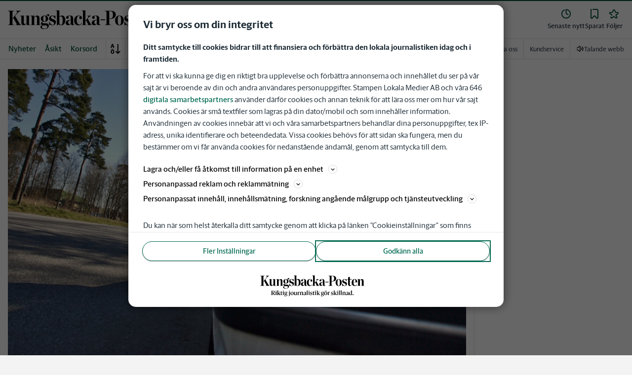

--- FILE ---
content_type: text/html; charset=utf-8
request_url: https://e.infogram.com/e9b32edc-b413-4f7b-9786-1a97470da913?parent_url=https%3A%2F%2Fwww.kungsbackaposten.se%2Fnyheter%2Ffler-aterkallade-korkort-i-halland.b434aa58-33bf-4c01-99b7-7a63e9bee17a&src=embed
body_size: 8492
content:
<!DOCTYPE HTML>
<html lang="en">
<head>
    <meta charset="utf-8">
    <meta http-equiv="X-UA-Compatible" content="IE=edge, Chrome=1"/>
    <meta http-equiv="x-dns-prefetch-control" content="on">
    <meta name="viewport" content="width=device-width, initial-scale=1" />
    <title>Indragna körkort Halland - Infogram</title>
    <link rel="dns-prefetch" href="https://cdn.jifo.co">
<link rel="preconnect" href="https://cdn.jifo.co" />

    <link rel="preload" href="/api/stylesheets/17341" as="style">
    <link rel="preload" as="script" href="https://cdn.jifo.co/js/dist/bundle_vendor-f95bb7bd9b764217df5f-1-webpack.js" crossorigin="anonymous"/>
    <link rel="preload" as="script" href="https://cdn.jifo.co/js/dist/embed_responsive_viewer-9b0b71c50bb5507d3f6b-1-webpack.js" crossorigin="anonymous"/>
    <link rel="stylesheet"href="https://cdn.jifo.co/css/dist/cebefb1b2b9384b3.css">
    <link rel="icon" href="https://cdn.jifo.co/js/dist/6306bc3983ca5663eccfb7dc5c99eb14.ico" type="image/x-icon">
    <link rel="canonical" href="https://infogram.com/indragna-korkort-halland-1hxr4zxmykqwo6y">
<style>.chart *{line-height:normal}.moveable{margin-bottom:30px!important}.capture-mode .moveable_w:last-child .moveable:last-child,.download-mode .moveable_w:last-child .moveable:last-child,.embed-mode .moveable_w:last-child .moveable:last-child,.web-mode .moveable_w:last-child .moveable:last-child{margin-bottom:0!important}.ig-separator{margin-bottom:0!important;margin-top:-30px;padding-bottom:30px;padding-top:30px}.video{padding-bottom:75%;height:0}.video iframe{border:0;width:100%;height:100%;position:absolute;top:0;left:0}.ig-items{margin:30px;padding-top:0}svg .igc-pie-center-text .igc-pie-center-text-node{font-family:'PT Sans Narrow','Arial Narrow';font-size:24px;fill:#626262;font-weight:400;font-style:normal}svg .igc-wc-node{cursor:default}.igc-treemap-node-text-name{font-family:Gothia Sans GP;font-weight:400}.igc-treemap-node-text-value{font-family:Gothia Sans GP}.ig-container .quote{font-family:Gothia Serif GP;font-size:24px;font-weight:400;color:#1e2d37;text-align:left;padding:0;background:url(https://s3.amazonaws.com/infogram-themes/17341/quote-1.svg) 20px 3px no-repeat;background-size:33px 26px;padding-left:73px;padding-right:20px}.ig-logo img{max-height:24px}.ig-share-button{margin-top:1px}.quotetext{font-style:italic}.quotetitle{font-family:Gothia Sans GP;font-size:15px;font-weight:400;color:#1e2d37;text-align:left;margin-top:10px}.quote .innertext{line-height:30px}.quote .quotetitle .innertext{line-height:22px}svg .igc-pie-center-text .igc-pie-center-text-node,svg .igc-semi-pie-center-text .igc-pie-center-text-node{font-family:Gothia Serif GP;font-size:24px;font-weight:700;fill:#1e2d37}.igc-textual-figure{font-family:Gothia Serif GP;font-size:24px;font-weight:700}.igc-textual-text.innertext{line-height:30px}.igc-textual-fact{color:#1e2d37;font-family:Gothia Sans GP;font-size:15px;font-weight:400}.innertext .igc-textual-fact{line-height:22px}.igc-textual-icon{padding-right:30px;padding-top:7px}.igc-table .igc-table-cell{font-family:Gothia Sans GP;font-size:13px;font-weight:400}.igc-table .igc-table-header{font-family:Gothia Sans GP;font-size:13px;font-weight:400;padding-left:9px}.ig-container{background:#fff}.ig-copyright{display:none}.headline{font-family:Gothia Serif GP;font-size:36px;font-weight:700;color:#1e2d37;text-align:left;border-bottom:none;padding-bottom:0}.headline .innertext{line-height:43px}.chart-title{font-family:Gothia Sans GP;font-size:24px;font-weight:700;color:#1e2d37;text-align:left}.chart-title .innertext{line-height:30px}.bodytext{font-family:Gothia Sans GP;font-size:15px;font-weight:400;color:#1e2d37;text-align:left;line-height:22px}.tt_tooltip{color:#fff;font-family:Gothia Sans GP;font-size:15px;font-weight:400}.tt_tooltip .tt_value{font-weight:400}.tt_tooltip .tt_body{background:#333}.tt_tooltip .tt_left{border-right:8px solid #333}.tt_tooltip .tt_right{border-left:8px solid #333}.igc-legend-entry{margin-top:15px}.igc-legend{padding-top:10px;padding-bottom:0}.footer-bottom{border-top:0,solid,#dadada;padding-top:15px;overflow:hidden;margin-bottom:15px}.ig-separator-line{background:rgba(220,225,225,.7)}.heatmap-legend{background:rgba(255,255,255,.7)}.heatmap-label,.heatmap-legend-item{color:#1e2d37;font-size:13px;font-weight:400;font-family:Gothia Sans GP}.igc-graph-pie-piece{stroke:rgba(255,255,255,0.7)}.captiontext{font-family:Gothia Sans GP;color:#1e2d37;font-size:13px;font-weight:400}.captiontext .innertext{line-height:1.5}.igc-table-search{color:#1e2d37;font-size:13px;font-weight:400;font-family:Gothia Sans GP}#footer{margin-left:30px;margin-right:30px}.bodytext .innertext a,.bodytext .innertext a:visited{color:#00e}</style>


    
    <script async src="https://s.infogram.com/t.js?v3" data-report-open data-infogram-track-id="1hxr4zxmykqwo6y" data-tag="embed"
            data-track-url="https://s.infogram.com/t2"></script>
    

    <style>
        

        @keyframes infogram-loader {
            100% {
                transform: rotate(360deg);
                -webkit-transform: rotate(360deg);
                -moz-transform: rotate(360deg);
            }
        }
        #embed-loader {
            min-width: 120px;
            min-height: 120px;
        }
        #embed-loader i {
            display: block;
            width: 40px;
            height: 40px;
            margin: 40px auto;
            padding: 0;
            border: 5px solid;
            border-top-color: transparent;
            border-left-color: transparent;
            border-radius: 50%;
            color: #A6A6A6;
            animation: infogram-loader 0.9s linear infinite;
            -webkit-animation: infogram-loader 0.9s linear infinite;
            -moz-animation: infogram-loader 0.9s linear infinite;
        }
    </style>
</head>

<body data-window-graphicID="00d4d790-bd2a-4ff0-8a24-86b91490c4fb" data-window-stylesheet="17341"
      data-window-__viewMode="embed" data-fonts="" data-fullscreen="off" data-aside="on"
      data-user-status="anonymous" data-password-protected="false"
      data-user-id="false" >
<div id="dialog-container"></div>
<div id="tooltip-container"></div>
<div id="middle">
    <div id="embed-loader"><i></i></div>
</div>

<script>window.infographicData={"id":244170751,"type":0,"block_id":"00d4d790-bd2a-4ff0-8a24-86b91490c4fb","theme_id":17341,"user_id":18113916,"team_user_id":92876221,"path":"e9b32edc-b413-4f7b-9786-1a97470da913","title":"Indragna körkort Halland","description":"","tags":"","public":true,"publicAccess":false,"private_link_enabled":0,"thumb":"https:\u002F\u002Finfogram-thumbs-200.s3-eu-west-1.amazonaws.com\u002F00d4d790-bd2a-4ff0-8a24-86b91490c4fb.jpg","embedImageUrl":"https:\u002F\u002Finfogram.io\u002Fp\u002F241d5b206425276500c1f86175e4d9d5.png","previewImageUrl":"https:\u002F\u002Finfogram.io\u002Fp\u002Fb87fb6de6db87e70904da220c9c565c3.png","width":700,"copyright":"","properties":{"tabs":true,"zeropaddingembed":true,"custom_logo":"infogram","embed_button":"none","transparent":true,"allowToShare":false,"allowFullscreen":true,"title_link":"infogram","customLinkOption":"text","type":"team_templates","custom_logo_value":"\u002F\u002Fd3cdtxx03omvla.cloudfront.net\u002F17448485_1558613783723.png","themeId":17341,"footerSettings":{},"publishType":0,"rtl":false,"language":"en","export_settings":{"showGrid":true,"showValues":true},"whitelabel":true,"noTracking":false,"decimal_separator":",","grouping_symbol":" ","custom_link_url":"","logoName":"Infogram logo","showChartsOnScroll":false,"pro":true},"elements":{"content":{"allowFullscreen":true,"allowToShare":true,"assets":{},"content":{"blockOrder":["00d4d790-bd2a-4ff0-8a24-86b91490c4fb"],"blocks":{"00d4d790-bd2a-4ff0-8a24-86b91490c4fb":{"design":{"header":{"text":""},"hideFooter":false},"entities":["265c8e7e-e1e5-4e09-8c1f-a6f5c4f94398","770b22d5-c014-457e-ae02-7a86f549b570","c2ef3979-5c19-481f-bd6a-29e9450dc274"]}},"entities":{"265c8e7e-e1e5-4e09-8c1f-a6f5c4f94398":{"accessibility":{"enabled":true},"particleType":"maintitle","text":"Indragna körkort i Halland","type":"RESPONSIVE_PARTICLE"},"770b22d5-c014-457e-ae02-7a86f549b570":{"accessibility":{"enabled":true},"particleType":"bodytitle","text":"Totala antalet indragna körkort första halvåret 2017-2021","type":"RESPONSIVE_PARTICLE"},"c2ef3979-5c19-481f-bd6a-29e9450dc274":{"accessibility":{"description":"I grafen ser vi hur de indragna körkorten har ökat år för år. \n2017 - 569\n2018 - 600\n2019 - 634\n2020 -669\n2021 - 716","enabled":true,"label":"Indragna körkort i Halland"},"chart_type_nr":1,"colors":["#0a324b"],"custom":{"absoluteDistribution":true,"axis":{"y":{"ticks":10}},"categoryLayout":"tilted","categoryWidthAuto":true,"decimalSeparator":",","groupingSymbol":" ","singleColor":{"enabled":true},"tooltip":{"enabled":true},"useAllColumns":true,"ymax":730,"ymaxlim":730,"ymin":0,"yminlim":0},"data":[[[],["2017","568"],["2018","600"],["2019","634"],["2020","669"],["2021","716"]]],"defaultColors":["#0a324b","#0a5582","#78b4dc","#006b52","#00c389","#532e7f","#c8a0c8","#78878c","#ee94ad","#efac6f","#1e2d37","#78878c","#dd3b71","#ffebf0","#aab98e","#dce1e1","#fcf9f5","#e1f5f0","#fff0eb","#f0ebf5"],"defaultColorsHeatmap":[],"modifier":0,"sheetnames":[],"sheets_settings":[],"type":"RESPONSIVE_CHART"}}},"customFonts":{},"defaultExportSettings":{},"design":{},"designDefaults":{"block":{"background":{"color":"{{backgroundColor|#FFFFFF}}","type":"color"}},"entity":{}},"fonts":{},"footerSettings":{"backgroundOpacity":100},"gridSettings":{"columnCount":4,"rowSpacing":10,"whitespacePercent":3},"hidePageControls":false,"interactivityHint":false,"interlinkedCharts":false,"language":"en","responsive":true,"schemaVersion":23,"themeId":17341,"transition":"none","tooltipProjectOptions":{"selectedOption":"default"}},"hash":"f68b4d04b4c1890c4653e8534906a950"},"publishedURLId":"1hxr4zxmykqwo6y","createdAt":"2021-07-25T14:45:53.000Z","updatedAt":"2021-10-07T14:35:38.000Z","isTemplateProject":false,"previewImageHeight":626,"theme":{"title":"Goteburg-Posten \u002F Stampen","usergroup":"goteburg-posten-stampen","picture":"https:\u002F\u002Fs3.amazonaws.com\u002Finfogram-themes\u002F17341\u002Fthumb.png","order":0,"public":0,"width":550,"fonts":"","colors":["#0a324b","#0a5582","#78b4dc","#006b52","#00c389","#532e7f","#c8a0c8","#78878c","#ee94ad","#efac6f","#1e2d37","#78878c","#dd3b71","#ffebf0","#aab98e","#dce1e1","#fcf9f5","#e1f5f0","#fff0eb","#f0ebf5"],"logocolor":"0a324b","logoImages":["\u002Fi\u002Ftemplates\u002Fpixel.gif"],"logoUrl":"","showLogo":"custom","showEmbed":"enabled","embedButtonText":"Share","top":0,"padding":30,"spacing":30,"shrinkMargin":30,"shrinkPadding":0,"spacingElementMin":null,"spacingElementMax":null,"css":".ig-container .quote {\n    font-family: Gothia Serif GP;\n    font-size: 24px;\n    font-weight: 400;\n    color: #1e2d37;\n    text-align: left;\n    padding: 0; background: url(https:\u002F\u002Fs3.amazonaws.com\u002Finfogram-themes\u002F17341\u002Fquote-1.svg) 20px 3px no-repeat;\n    background-size: 33px 26px;\n   padding-left: 73px;\n   padding-right: 20px;\n}\n.ig-logo img {\n   max-height: 24px;\n}\n.ig-share-button {\n   margin-top: 1px;\n}\n.quotetext {\n    font-style: italic;\n}\n.quotetitle {\n    font-family: Gothia Sans GP;\n    font-size: 15px;\n    font-weight: 400;\n    color: #1e2d37;\n    text-align: left;\n    margin-top: 10px;\n}\n.quote .innertext {\n    line-height: 30px;\n}\n.quote .quotetitle .innertext {\n    line-height: 22px;\n}\n\u002F* igc-pie:start *\u002F\nsvg .igc-semi-pie-center-text .igc-pie-center-text-node,\nsvg .igc-pie-center-text .igc-pie-center-text-node {\n    font-family: Gothia Serif GP;\n    font-size: 24px;\n    font-weight: 700;\n    fill: #1e2d37;\n}\n\u002F* igc-pie:end *\u002F\n\n\u002F*igc-textual:start*\u002F\n.igc-textual-figure {\n    font-family: Gothia Serif GP;\n    font-size: 24px;\n    font-weight: 700;\n}\n.igc-textual-text.innertext {\n    line-height: 30px;\n}\n.igc-textual-fact {\n    color: #1e2d37;\n    font-family: Gothia Sans GP;\n    font-size: 15px;\n    font-weight: 400;\n}\n.innertext .igc-textual-fact {\n    line-height: 22px;\n}\n.igc-textual-icon {\n    padding-right: 30px;\n    padding-top: 7px;\n}\n\u002F*igc-textual:end*\u002F\n\n.igc-table .igc-table-cell {\n    font-family: Gothia Sans GP;\n    font-size: 13px;\n    font-weight: 400;\n}\n.igc-table .igc-table-header {\n    font-family: Gothia Sans GP;\n    font-size: 13px;\n    font-weight: 400;\n    padding-left: 9px;\n}\n.ig-container {\n    background: #fff;\n}\n.ig-copyright {\n    display: none;\n}\n.headline {\n    font-family: Gothia Serif GP;\n    font-size: 36px;\n    font-weight: 700;\n    color: #1e2d37;\n    text-align: left;\n    border-bottom: none; padding-bottom: 0;;\n}\n.headline .innertext {\n    line-height: 43px;\n}\n.chart-title {\n    font-family: Gothia Sans GP;\n    font-size: 24px;\n    font-weight: 700;\n    color: #1e2d37;\n    text-align: left;\n}\n.chart-title .innertext {\n    line-height: 30px;\n}\n.bodytext {\n    font-family: Gothia Sans GP;\n    font-size: 15px;\n    font-weight: 400;\n    color: #1e2d37;\n    text-align: left;\n    line-height: 22px;\n\n}\n.tt_tooltip {\n    color: #FFF;\n    font-family: Gothia Sans GP;\n    font-size: 15px;\n    font-weight: 400;\n}\n.tt_tooltip .tt_value {\n    font-weight: 400;\n}\n.tt_tooltip .tt_body {\n    background: #333;\n}\n.tt_tooltip .tt_left {\n    border-right: 8px solid #333;\n}\n.tt_tooltip .tt_right {\n    border-left: 8px solid #333;\n}\n\n.igc-legend-entry {\n    margin-top: 15px;\n}\n.igc-legend {\n    padding-top: 10px;\n    padding-bottom: 0;\n}\n\n.footer-bottom {\n    border-top: 0px,solid,#dadada;\n    padding-top: 15px;\n    overflow: hidden;\n    margin-bottom: 15px;\n}\n\n.ig-separator-line {\n    background: rgba(220,225,225,0.7);\n}\n.heatmap-legend {\n\tbackground: rgba(255,255,255,0.7);\n}\n.heatmap-legend-item,\n.heatmap-label {\n \tcolor: #1e2d37;\n\tfont-size: 13px;\n\tfont-weight: 400;\n\tfont-family: Gothia Sans GP;\n}\n.igc-graph-pie-piece {\n\tstroke: rgba(255,255,255,0.7);\n}\n\n\n.captiontext {\n    font-family: Gothia Sans GP;\n    color: #1e2d37;\n    font-size: 13px;\n    font-weight: 400;\n}\n.captiontext .innertext {\n    line-height: 1.5;\n}\n\n.igc-table-search {\n    color: #1e2d37;\n    font-size: 13px;\n    font-weight: 400;\n    font-family: Gothia Sans GP;\n}","charts":{"candle":{"colors":{"down":"#0a5582","up":"#0a324b"}},"gauge":{"colors":{"background":"#dce1e1","needle":"#333333"}},"legend":{"color":{"label":{"active":"#1e2d37","hover":"rgba(30,45,55,0.7)","inactive":"#1e2d37"},"icon":{"inactive":"rgba(30,45,55,0.2)"}},"layouts":{"bottom":{"legend":{"entry":{"marginTop":"15px"},"marginTop":"10px","marginBottom":"0"}}}},"sheetSwitch":{"style":{"tab":{"font-family":"Gothia Sans GP","font-weight":400,"font-style":"normal","colors":{"tab":{"background":"rgba(0, 0, 0, 0.1)","top":"rgba(0, 0, 0, 0.1)","topLeftCorner":"rgba(0, 0, 0, 0.1)","topRightCorner":"rgba(0, 0, 0, 0.1)"},"dropdown":{"selectIcon":"#1e2d37","leftSwitcherIcon":"#1e2d37","rightSwitcherIcon":"#1e2d37"}},"font-size":"13px","color":"#1e2d37"}}},"table":{"shapeFill":"#0A324B","headerColor":"#ffffff","cellColor":"#1e2d37","headerBackground":"#0A324B","cellBackground":"#fff","evenColor":"#1e2d37","evenBackground":"#dce1e1","cell":{"font-family":"Gothia Sans GP","font-size":"13px","font-weight":"400"},"header":{"font-family":"Gothia Sans GP","font-size":"13px","font-weight":"400"}},"treemap":{"labels":{"name":{"fontFamily":"Gothia Sans GP","fontWeight":"400"},"value":{"fontFamily":"Gothia Sans GP"}}},"waterfall":{"colors":"0a324b 0a5582 78b4dc"},"wordcloud":{"labels":{"fontWeight":"400","fontFamily":"Gothia Sans GP"}},"barProgress":{"colors":{"background":"#dce1e1"}},"pictorialBar":{"colors":{"background":"#dce1e1"},"style":{"graph":{"item":{"value":{"fontFamily":"Gothia Sans GP"}}}}},"map":{"countryFill":"#dce1e1","polygonStrokeColor":"#fff"},"tooltip":{"value":{"fontWeight":"400"},"container":{"color":"#FFF","fontFamily":"Gothia Sans GP","fontSize":"15px","fontWeight":"400"},"body":{"background":"#333"},"left":{"borderRight":"8px solid #333"},"right":{"borderLeft":"8px solid #333"}}},"chartOptions":{},"chartDefaults":{"19_0":{"headerColumn":true}},"color":{"element":{"text":"#1e2d37","bg":"transparent"},"chart":{"text":"#1e2d37","bg":"transparent"},"text":"#1e2d37","bg":"#fff"},"colorPresets":[],"localFonts":{"google":[],"local":[{"fontFamily":"Gothia Sans GP","styles":[{"fontWeight":400,"fontStyle":"normal","src":["url(\u002Fi\u002Ftemplates\u002F17341\u002FGothiaSansGP-Regular-1.woff) format(\"woff\")"]},{"fontWeight":700,"fontStyle":"normal","src":["url(\u002Fi\u002Ftemplates\u002F17341\u002FGothiaSansGP-Bold-1.woff) format(\"woff\")"]}]},{"fontFamily":"Gothia Serif GP","styles":[{"fontWeight":400,"fontStyle":"normal","src":["url(\u002Fi\u002Ftemplates\u002F17341\u002FGothiaSerifGP-Regular-1.woff) format(\"woff\")"]},{"fontWeight":700,"fontStyle":"normal","src":["url(\u002Fi\u002Ftemplates\u002F17341\u002FGothiaSerifGP-Bold-1.woff) format(\"woff\")"]},{"fontWeight":400,"fontStyle":"italic","src":["url(\u002Fi\u002Ftemplates\u002F17341\u002FGothiaSerifGP-RegularItalic-1.woff) format(\"woff\")"]},{"fontWeight":700,"fontStyle":"italic","src":["url(\u002Fi\u002Ftemplates\u002F17341\u002FGothiaSerifGP-BoldItalic-1.woff) format(\"woff\")"]}]}],"typekit":[]},"font":{"label":{"fontSize":13,"fontWeight":400},"common":{"textAlign":"initial","fontSize":13,"fontStyle":"normal","fontWeight":"400","fontFamily":"Gothia Sans GP"},"legend":{"fontWeight":"400","fontSize":"13px","fontFamily":"Gothia Sans GP"}},"fontPresets":[],"fontFamilies":["Gothia Sans GP","Gothia Serif GP"],"footerOptions":{"common":{"borderColor":"#dadada","borderWidth":0},"copyrightNotice":{"enabled":false,"fontFamily":"Gothia Sans GP","fontSize":13,"color":"#4b4b4b","fontWeight":400,"fontStyle":"normal"},"shareButton":{"enabled":true,"background":"#0a324b","text":"Share","color":"#FFFFFF","fontFamily":"Roboto, Arial, sans-serif","fontSize":13,"fontWeight":400,"fontStyle":"normal","position":"right"},"logo":{"position":"left","enabled":true,"background":"#0a324b"}},"archived":false,"tabs":true,"zeroPaddingEmbed":true,"freelayoutContents":{"defaults":{"foregroundColor":"#1e2d37","backgroundColor":"#fff","fontFamily":"Gothia Sans GP","fontSize":12,"lineHeight":1.5,"textAlign":"ALIGN_LEFT"},"fontFamilies":{"font1":"Roboto"},"fontSizes":{"extraLarge":64,"large":48,"medium":18,"small":12},"elements":{"TEXT":{"h1":{"fontSize":"36px","fontFamily":"Gothia Serif GP","fontWeight":700,"foregroundColor":"#1e2d37"},"h2":{"fontSize":"24px","fontFamily":"Gothia Sans GP","fontWeight":700,"foregroundColor":"#1e2d37"},"body":{"fontSize":"15px","fontFamily":"Gothia Sans GP","foregroundColor":"#1e2d37","lineHeight":1.5},"caption":{"fontSize":"13px","fontFamily":"Gothia Sans GP","foregroundColor":"#1e2d37"}},"SHAPE":{"fillColor":"#0a324b","strokeColor":"#0a324b"},"IMAGE":{"fillColor":"#0a324b"}},"colors":["#0a324b","#0a5582","#78b4dc","#006b52","#00c389","#532e7f","#c8a0c8","#78878c","#ee94ad","#efac6f","#1e2d37","#78878c","#dd3b71","#ffebf0","#aab98e","#dce1e1","#fcf9f5","#e1f5f0","#fff0eb","#f0ebf5"]},"id":17341,"thumb":null,"version":1,"parentId":0,"enabledResponsive":true,"enabledFreeLayout":true,"createdAt":"2018-12-06T06:33:25.000Z","updatedAt":"2023-06-12T08:36:13.000Z","created_at":"2018-12-06T06:33:25.000Z","updated_at":"2023-06-12T08:36:13.000Z"},"canUseLinks":true,"embed":"\u003Cscript id=\"infogram_0_e9b32edc-b413-4f7b-9786-1a97470da913\" title=\"Indragna körkort Halland\" src=\"https:\u002F\u002Fe.infogram.com\u002Fjs\u002Fdist\u002Fembed.js?GLH\" type=\"text\u002Fjavascript\"\u003E\u003C\u002Fscript\u003E","embedIframe":"\u003Ciframe src=\"https:\u002F\u002Fe.infogram.com\u002Fe9b32edc-b413-4f7b-9786-1a97470da913?src=embed\" title=\"Indragna körkort Halland\" width=\"700\" height=\"626\" scrolling=\"no\" frameborder=\"0\" style=\"border:none;\" allowfullscreen=\"allowfullscreen\"\u003E\u003C\u002Fiframe\u003E","embedImageResponsive":"\u003Cscript id=\"infogramimg_0_e9b32edc-b413-4f7b-9786-1a97470da913\" title=\"Indragna körkort Halland\" src=\"https:\u002F\u002Fe.infogram.com\u002Fjs\u002Fdist\u002Fembed.js?13f\" type=\"text\u002Fjavascript\"\u003E\u003C\u002Fscript\u003E","embedImageIframe":"","embedAMP":"\u003Camp-iframe width=\"700\" height=\"626\" layout=\"responsive\" sandbox=\"allow-scripts allow-same-origin allow-popups\" resizable allowfullscreen frameborder=\"0\" src=\"https:\u002F\u002Fe.infogram.com\u002Fe9b32edc-b413-4f7b-9786-1a97470da913?src=embed\"\u003E\u003Cdiv style=\"visibility: hidden\" overflow tabindex=0 role=button aria-label=\"Loading...\" placeholder\u003ELoading...\u003C\u002Fdiv\u003E\u003C\u002Famp-iframe\u003E","embedAMPImage":"\u003Camp-iframe width=\"700\" height=\"626\" layout=\"responsive\" sandbox=\"allow-scripts allow-same-origin allow-popups\" resizable allowfullscreen frameborder=\"0\" src=\"https:\u002F\u002Fe.infogram.com\u002Fe9b32edc-b413-4f7b-9786-1a97470da913?src=embed\"\u003E\u003Cdiv style=\"visibility: hidden\" overflow tabindex=0 role=button aria-label=\"Loading...\" placeholder\u003ELoading...\u003C\u002Fdiv\u003E\u003C\u002Famp-iframe\u003E","embedWordpress":"[infogram id=\"e9b32edc-b413-4f7b-9786-1a97470da913\" prefix=\"y8i\" format=\"interactive\" title=\"Indragna körkort Halland\"]","embedWordpressImage":"[infogram id=\"e9b32edc-b413-4f7b-9786-1a97470da913\" prefix=\"Dp1\" format=\"image\" title=\"Indragna körkort Halland\"]","embedAsync":"\u003Cdiv class=\"infogram-embed\" data-id=\"e9b32edc-b413-4f7b-9786-1a97470da913\" data-type=\"interactive\" data-title=\"Indragna körkort Halland\"\u003E\u003C\u002Fdiv\u003E\u003Cscript\u003E!function(e,n,i,s){var d=\"InfogramEmbeds\";var o=e.getElementsByTagName(n)[0];if(window[d]&&window[d].initialized)window[d].process&&window[d].process();else if(!e.getElementById(i)){var r=e.createElement(n);r.async=1,r.id=i,r.src=s,o.parentNode.insertBefore(r,o)}}(document,\"script\",\"infogram-async\",\"https:\u002F\u002Fe.infogram.com\u002Fjs\u002Fdist\u002Fembed-loader-min.js\");\u003C\u002Fscript\u003E","embedImageAsync":"\u003Cdiv class=\"infogram-embed\" data-id=\"e9b32edc-b413-4f7b-9786-1a97470da913\" data-type=\"image\" data-title=\"Indragna körkort Halland\"\u003E\u003C\u002Fdiv\u003E\u003Cscript\u003E!function(e,n,i,s){var d=\"InfogramEmbeds\";var o=e.getElementsByTagName(n)[0];if(window[d]&&window[d].initialized)window[d].process&&window[d].process();else if(!e.getElementById(i)){var r=e.createElement(n);r.async=1,r.id=i,r.src=s,o.parentNode.insertBefore(r,o)}}(document,\"script\",\"infogram-async\",\"https:\u002F\u002Fe.infogram.com\u002Fjs\u002Fdist\u002Fembed-loader-min.js\");\u003C\u002Fscript\u003E","indexStatus":true,"branding":{"colors":[{"template":false,"value":"#0A324B"},{"template":false,"value":"#0A5582"},{"template":false,"value":"#77B4DC"},{"template":false,"value":"#DCE1E1"},{"template":false,"value":"#FCFAF5"},{"template":false,"value":"#AAB9BE"},{"template":false,"value":"#78878C"},{"template":false,"value":"#324650"},{"template":false,"value":"#1E2D37"},{"template":false,"value":"#006950"},{"template":false,"value":"#00C387"},{"template":false,"value":"#E1F5F0"},{"template":false,"value":"#DC3C73"},{"template":false,"value":"#F096AF"},{"template":false,"value":"#FFEBF0"},{"template":false,"value":"#552D82"},{"template":false,"value":"#C8A0C8"},{"template":false,"value":"#F0EBF4"},{"template":false,"value":"#E66432"},{"template":false,"value":"#EFAA6E"},{"template":false,"value":"#FFF0EB"}],"fonts":[{"template":false,"value":{"id":"571a9b37-a5f0-4d64-bd4c-5f8900708127","name":"Gothia GP Sans Regular"}},{"template":false,"value":{"id":"f6f6033a-e9d0-4df7-8a80-d7c5abcbe6cc","name":"Gothia GP Sans Bold Regular"}},{"template":false,"value":{"id":"7cb26e9d-d265-4f83-b230-7ba584b49328","name":"Gothia GP Serif Regular"}},{"template":false,"value":{"id":"61ac440f-a1d5-405f-b606-c1cb41ff2241","name":"Gothia GP Serif Bold Regular"}},{"template":false,"value":{"id":"2b1ef0ba-de66-4c9d-a1c5-e1d375900f07","name":"Gothia GP Serif Italics Light"}},{"template":false,"value":{"id":"b235fdbf-ab79-4144-bb2d-a7b71f681042","name":"Gothia GP Sans Italics Light"}}],"webfonts":[{"id":"igbr-Gothia GP Sans Regular","familyName":"Gothia GP Sans Regular","url":"https:\u002F\u002Fbranding.jifo.co\u002Fdcad7c5d-2c9b-4f8f-900d-cdb0f8cb0d0d_Gothia-GP-Sans-Regular.css"},{"id":"igbr-Gothia GP Sans Bol-2876431","familyName":"Gothia GP Sans Bold Regular","url":"https:\u002F\u002Fbranding.jifo.co\u002Fbb57e302-621c-4433-a76c-ac09fb19fa66_Gothia-GP-Sans-Bold-Regular.css"},{"id":"igbr-Gothia GP Serif Regular","familyName":"Gothia GP Serif Regular","url":"https:\u002F\u002Fbranding.jifo.co\u002Fc604db85-f629-42d4-bc31-652f2b2cff9a_Gothia-GP-Serif-Regular.css"},{"id":"igbr-Gothia GP Serif Bo-80abc25","familyName":"Gothia GP Serif Bold Regular","url":"https:\u002F\u002Fbranding.jifo.co\u002F7ec3e42d-cbb4-42d2-8a7d-0ae88f8061c4_Gothia-GP-Serif-Bold-Regular.css"},{"id":"igbr-Gothia GP Serif It-ceeb54e","familyName":"Gothia GP Serif Italics Light","url":"https:\u002F\u002Fbranding.jifo.co\u002Fa4ec8eb1-f549-4584-848a-4fde7675875d_Gothia-GP-Serif-Italics-Light.css"},{"id":"igbr-Gothia GP Sans Ita-682c4a6","familyName":"Gothia GP Sans Italics Light","url":"https:\u002F\u002Fbranding.jifo.co\u002F535feeb6-5c6a-46ac-b5b9-3302321035e8_Gothia-GP-Sans-Italics-Light.css"}],"webViewColors":["#AAB9BE","#0A324B","#FCFAF5","#F3F3F3","#1E2D37"],"profileLogo":"\u002F\u002Fd3cdtxx03omvla.cloudfront.net\u002F17448485_1558613783723.png","profilePagePublic":false,"allowFullscreen":true,"themeId":17341,"applyThemeToAll":true,"allowToShare":false,"publicDownloads":false}};</script>

<script class="app-bundle" delaysrc="https://cdn.jifo.co/js/dist/bundle_vendor-f95bb7bd9b764217df5f-1-webpack.js" crossorigin="anonymous"></script>

<script class="app-bundle" delaysrc="https://cdn.jifo.co/js/dist/embed_responsive_viewer-9b0b71c50bb5507d3f6b-1-webpack.js" crossorigin="anonymous" async></script>

<script>
    window.loadingLog = [];
    window.parent.postMessage('frameStart', '*');
    window.publicViewConfig = {"cdn":"https:\u002F\u002Fcdn.jifo.co","mapsCDN":"https:\u002F\u002Fmaps.jifo.co","assetsCDN":"https:\u002F\u002Fassets.jifo.co","env":"production","liveDataURL":"https:\u002F\u002Flive-data.jifo.co\u002F"};
    window.embedType = '';

    function initDelayedScripts() {
        var nodes = document.querySelectorAll('script[delaysrc]');
        for (var i = 0; i < nodes.length; i++) {
            var node = nodes[i];
            node.src = node.attributes.delaysrc.nodeValue;
            node.attributes.removeNamedItem('delaysrc');
        }
    }

    if ('serviceWorker' in navigator && !navigator.serviceWorker.controller) {
        navigator.serviceWorker.register('/sw.js').then(
            function (registration) {
                var worker = registration.active || registration.waiting || registration.installing;
                if (worker.state === 'activated') {
                    initDelayedScripts();
                } else {
                    worker.addEventListener('statechange', function (e) {
                        if (e.target.state === 'activated') {
                            initDelayedScripts();
                        }
                    });
                }
            },
            initDelayedScripts
        );
    } else {
        initDelayedScripts();
    }
</script>
</body>
</html>


--- FILE ---
content_type: text/plain; charset=utf-8
request_url: https://gto.kungsbackaposten.se/api/v3/firstparty
body_size: 516
content:
{
  "i": "6e7751b3-482c-4584-8232-42014651e79d",
  "r": "kungsbackaposten.se",
  "v": "v3",
  "e": {},
  "k": [],
  "c": []
}

--- FILE ---
content_type: text/plain; charset=utf-8
request_url: https://gto.kungsbackaposten.se/api/v3/firstparty
body_size: 514
content:
{
  "i": "d1f4511d-c28f-444b-b71f-feeffc4a3d71",
  "r": "kungsbackaposten.se",
  "v": "v3",
  "e": {},
  "k": [],
  "c": []
}